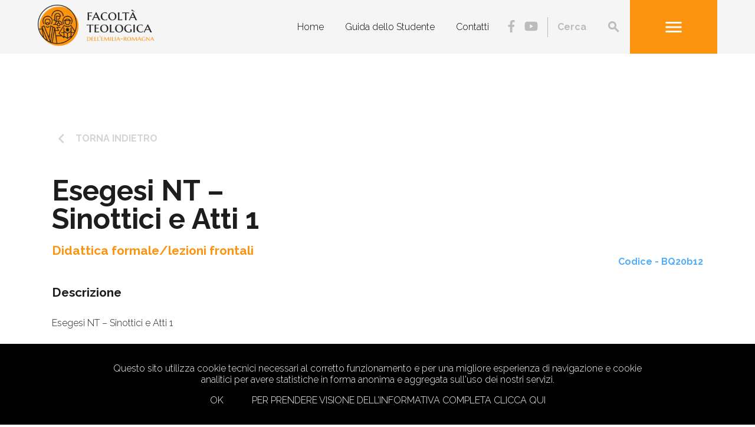

--- FILE ---
content_type: text/html; charset=UTF-8
request_url: https://www.fter.it/insegnamento/esegesi-nt-sinottici-e-atti-1-2/
body_size: 35119
content:

<!DOCTYPE html>
<html lang="it-IT" class="no-js no-svg">
<head>
	<!-- Global site tag (gtag.js) - Google Analytics -->
	<script async src="https://www.googletagmanager.com/gtag/js?id=UA-180185627-1"></script>
	<script>
	  window.dataLayer = window.dataLayer || [];
	  function gtag(){dataLayer.push(arguments);}
	  gtag('js', new Date());

      gtag('config', 'UA-180185627-1', { 'anonymize_ip': true });
	</script>

	    <meta charset="UTF-8">
    <meta name="viewport" content="width=device-width, initial-scale=1">
    <title>Esegesi NT – Sinottici e Atti 1 | Facoltà teologica dell'Emilia Romagna</title>
    <meta name="description" content="">
    <link rel="profile" href="http://gmpg.org/xfn/11">
	<link rel="shortcut icon" href="/favicon_fter.png" type="image/png">
	<link rel="icon" href="/favicon_fter.png" type="image/png">
	        <meta property="fb:app_id" content="" />
        <meta property="og:type" content="Article" />
        <meta property="og:site_name" content="FTER" />
        <meta property="og:url" content="https://www.fter.it/insegnamento/esegesi-nt-sinottici-e-atti-1-2/" />
        <meta property="og:title" content="Esegesi NT &ndash; Sinottici e Atti 1" />
        <meta property="og:description" content="" />
        <meta property="og:image" content="" />
        <meta property="og:image:width" content="" />
        <meta property="og:image:height" content="" />
        <meta name="twitter:card" content="summary" />
    	<meta name='robots' content='max-image-preview:large' />
	<style>img:is([sizes="auto" i], [sizes^="auto," i]) { contain-intrinsic-size: 3000px 1500px }</style>
	<link rel='dns-prefetch' href='//use.fontawesome.com' />
<link rel='dns-prefetch' href='//online.satispay.com' />
<link rel='dns-prefetch' href='//fonts.googleapis.com' />
<link rel='stylesheet' id='wp-block-library-css' href='https://www.fter.it/wp-includes/css/dist/block-library/style.min.css?ver=202601280688' type='text/css' media='all' />
<style id='classic-theme-styles-inline-css' type='text/css'>
/*! This file is auto-generated */
.wp-block-button__link{color:#fff;background-color:#32373c;border-radius:9999px;box-shadow:none;text-decoration:none;padding:calc(.667em + 2px) calc(1.333em + 2px);font-size:1.125em}.wp-block-file__button{background:#32373c;color:#fff;text-decoration:none}
</style>
<style id='global-styles-inline-css' type='text/css'>
:root{--wp--preset--aspect-ratio--square: 1;--wp--preset--aspect-ratio--4-3: 4/3;--wp--preset--aspect-ratio--3-4: 3/4;--wp--preset--aspect-ratio--3-2: 3/2;--wp--preset--aspect-ratio--2-3: 2/3;--wp--preset--aspect-ratio--16-9: 16/9;--wp--preset--aspect-ratio--9-16: 9/16;--wp--preset--color--black: #000000;--wp--preset--color--cyan-bluish-gray: #abb8c3;--wp--preset--color--white: #ffffff;--wp--preset--color--pale-pink: #f78da7;--wp--preset--color--vivid-red: #cf2e2e;--wp--preset--color--luminous-vivid-orange: #ff6900;--wp--preset--color--luminous-vivid-amber: #fcb900;--wp--preset--color--light-green-cyan: #7bdcb5;--wp--preset--color--vivid-green-cyan: #00d084;--wp--preset--color--pale-cyan-blue: #8ed1fc;--wp--preset--color--vivid-cyan-blue: #0693e3;--wp--preset--color--vivid-purple: #9b51e0;--wp--preset--gradient--vivid-cyan-blue-to-vivid-purple: linear-gradient(135deg,rgba(6,147,227,1) 0%,rgb(155,81,224) 100%);--wp--preset--gradient--light-green-cyan-to-vivid-green-cyan: linear-gradient(135deg,rgb(122,220,180) 0%,rgb(0,208,130) 100%);--wp--preset--gradient--luminous-vivid-amber-to-luminous-vivid-orange: linear-gradient(135deg,rgba(252,185,0,1) 0%,rgba(255,105,0,1) 100%);--wp--preset--gradient--luminous-vivid-orange-to-vivid-red: linear-gradient(135deg,rgba(255,105,0,1) 0%,rgb(207,46,46) 100%);--wp--preset--gradient--very-light-gray-to-cyan-bluish-gray: linear-gradient(135deg,rgb(238,238,238) 0%,rgb(169,184,195) 100%);--wp--preset--gradient--cool-to-warm-spectrum: linear-gradient(135deg,rgb(74,234,220) 0%,rgb(151,120,209) 20%,rgb(207,42,186) 40%,rgb(238,44,130) 60%,rgb(251,105,98) 80%,rgb(254,248,76) 100%);--wp--preset--gradient--blush-light-purple: linear-gradient(135deg,rgb(255,206,236) 0%,rgb(152,150,240) 100%);--wp--preset--gradient--blush-bordeaux: linear-gradient(135deg,rgb(254,205,165) 0%,rgb(254,45,45) 50%,rgb(107,0,62) 100%);--wp--preset--gradient--luminous-dusk: linear-gradient(135deg,rgb(255,203,112) 0%,rgb(199,81,192) 50%,rgb(65,88,208) 100%);--wp--preset--gradient--pale-ocean: linear-gradient(135deg,rgb(255,245,203) 0%,rgb(182,227,212) 50%,rgb(51,167,181) 100%);--wp--preset--gradient--electric-grass: linear-gradient(135deg,rgb(202,248,128) 0%,rgb(113,206,126) 100%);--wp--preset--gradient--midnight: linear-gradient(135deg,rgb(2,3,129) 0%,rgb(40,116,252) 100%);--wp--preset--font-size--small: 13px;--wp--preset--font-size--medium: 20px;--wp--preset--font-size--large: 36px;--wp--preset--font-size--x-large: 42px;--wp--preset--spacing--20: 0.44rem;--wp--preset--spacing--30: 0.67rem;--wp--preset--spacing--40: 1rem;--wp--preset--spacing--50: 1.5rem;--wp--preset--spacing--60: 2.25rem;--wp--preset--spacing--70: 3.38rem;--wp--preset--spacing--80: 5.06rem;--wp--preset--shadow--natural: 6px 6px 9px rgba(0, 0, 0, 0.2);--wp--preset--shadow--deep: 12px 12px 50px rgba(0, 0, 0, 0.4);--wp--preset--shadow--sharp: 6px 6px 0px rgba(0, 0, 0, 0.2);--wp--preset--shadow--outlined: 6px 6px 0px -3px rgba(255, 255, 255, 1), 6px 6px rgba(0, 0, 0, 1);--wp--preset--shadow--crisp: 6px 6px 0px rgba(0, 0, 0, 1);}:where(.is-layout-flex){gap: 0.5em;}:where(.is-layout-grid){gap: 0.5em;}body .is-layout-flex{display: flex;}.is-layout-flex{flex-wrap: wrap;align-items: center;}.is-layout-flex > :is(*, div){margin: 0;}body .is-layout-grid{display: grid;}.is-layout-grid > :is(*, div){margin: 0;}:where(.wp-block-columns.is-layout-flex){gap: 2em;}:where(.wp-block-columns.is-layout-grid){gap: 2em;}:where(.wp-block-post-template.is-layout-flex){gap: 1.25em;}:where(.wp-block-post-template.is-layout-grid){gap: 1.25em;}.has-black-color{color: var(--wp--preset--color--black) !important;}.has-cyan-bluish-gray-color{color: var(--wp--preset--color--cyan-bluish-gray) !important;}.has-white-color{color: var(--wp--preset--color--white) !important;}.has-pale-pink-color{color: var(--wp--preset--color--pale-pink) !important;}.has-vivid-red-color{color: var(--wp--preset--color--vivid-red) !important;}.has-luminous-vivid-orange-color{color: var(--wp--preset--color--luminous-vivid-orange) !important;}.has-luminous-vivid-amber-color{color: var(--wp--preset--color--luminous-vivid-amber) !important;}.has-light-green-cyan-color{color: var(--wp--preset--color--light-green-cyan) !important;}.has-vivid-green-cyan-color{color: var(--wp--preset--color--vivid-green-cyan) !important;}.has-pale-cyan-blue-color{color: var(--wp--preset--color--pale-cyan-blue) !important;}.has-vivid-cyan-blue-color{color: var(--wp--preset--color--vivid-cyan-blue) !important;}.has-vivid-purple-color{color: var(--wp--preset--color--vivid-purple) !important;}.has-black-background-color{background-color: var(--wp--preset--color--black) !important;}.has-cyan-bluish-gray-background-color{background-color: var(--wp--preset--color--cyan-bluish-gray) !important;}.has-white-background-color{background-color: var(--wp--preset--color--white) !important;}.has-pale-pink-background-color{background-color: var(--wp--preset--color--pale-pink) !important;}.has-vivid-red-background-color{background-color: var(--wp--preset--color--vivid-red) !important;}.has-luminous-vivid-orange-background-color{background-color: var(--wp--preset--color--luminous-vivid-orange) !important;}.has-luminous-vivid-amber-background-color{background-color: var(--wp--preset--color--luminous-vivid-amber) !important;}.has-light-green-cyan-background-color{background-color: var(--wp--preset--color--light-green-cyan) !important;}.has-vivid-green-cyan-background-color{background-color: var(--wp--preset--color--vivid-green-cyan) !important;}.has-pale-cyan-blue-background-color{background-color: var(--wp--preset--color--pale-cyan-blue) !important;}.has-vivid-cyan-blue-background-color{background-color: var(--wp--preset--color--vivid-cyan-blue) !important;}.has-vivid-purple-background-color{background-color: var(--wp--preset--color--vivid-purple) !important;}.has-black-border-color{border-color: var(--wp--preset--color--black) !important;}.has-cyan-bluish-gray-border-color{border-color: var(--wp--preset--color--cyan-bluish-gray) !important;}.has-white-border-color{border-color: var(--wp--preset--color--white) !important;}.has-pale-pink-border-color{border-color: var(--wp--preset--color--pale-pink) !important;}.has-vivid-red-border-color{border-color: var(--wp--preset--color--vivid-red) !important;}.has-luminous-vivid-orange-border-color{border-color: var(--wp--preset--color--luminous-vivid-orange) !important;}.has-luminous-vivid-amber-border-color{border-color: var(--wp--preset--color--luminous-vivid-amber) !important;}.has-light-green-cyan-border-color{border-color: var(--wp--preset--color--light-green-cyan) !important;}.has-vivid-green-cyan-border-color{border-color: var(--wp--preset--color--vivid-green-cyan) !important;}.has-pale-cyan-blue-border-color{border-color: var(--wp--preset--color--pale-cyan-blue) !important;}.has-vivid-cyan-blue-border-color{border-color: var(--wp--preset--color--vivid-cyan-blue) !important;}.has-vivid-purple-border-color{border-color: var(--wp--preset--color--vivid-purple) !important;}.has-vivid-cyan-blue-to-vivid-purple-gradient-background{background: var(--wp--preset--gradient--vivid-cyan-blue-to-vivid-purple) !important;}.has-light-green-cyan-to-vivid-green-cyan-gradient-background{background: var(--wp--preset--gradient--light-green-cyan-to-vivid-green-cyan) !important;}.has-luminous-vivid-amber-to-luminous-vivid-orange-gradient-background{background: var(--wp--preset--gradient--luminous-vivid-amber-to-luminous-vivid-orange) !important;}.has-luminous-vivid-orange-to-vivid-red-gradient-background{background: var(--wp--preset--gradient--luminous-vivid-orange-to-vivid-red) !important;}.has-very-light-gray-to-cyan-bluish-gray-gradient-background{background: var(--wp--preset--gradient--very-light-gray-to-cyan-bluish-gray) !important;}.has-cool-to-warm-spectrum-gradient-background{background: var(--wp--preset--gradient--cool-to-warm-spectrum) !important;}.has-blush-light-purple-gradient-background{background: var(--wp--preset--gradient--blush-light-purple) !important;}.has-blush-bordeaux-gradient-background{background: var(--wp--preset--gradient--blush-bordeaux) !important;}.has-luminous-dusk-gradient-background{background: var(--wp--preset--gradient--luminous-dusk) !important;}.has-pale-ocean-gradient-background{background: var(--wp--preset--gradient--pale-ocean) !important;}.has-electric-grass-gradient-background{background: var(--wp--preset--gradient--electric-grass) !important;}.has-midnight-gradient-background{background: var(--wp--preset--gradient--midnight) !important;}.has-small-font-size{font-size: var(--wp--preset--font-size--small) !important;}.has-medium-font-size{font-size: var(--wp--preset--font-size--medium) !important;}.has-large-font-size{font-size: var(--wp--preset--font-size--large) !important;}.has-x-large-font-size{font-size: var(--wp--preset--font-size--x-large) !important;}
:where(.wp-block-post-template.is-layout-flex){gap: 1.25em;}:where(.wp-block-post-template.is-layout-grid){gap: 1.25em;}
:where(.wp-block-columns.is-layout-flex){gap: 2em;}:where(.wp-block-columns.is-layout-grid){gap: 2em;}
:root :where(.wp-block-pullquote){font-size: 1.5em;line-height: 1.6;}
</style>
<link rel='stylesheet' id='contact-form-7-css' href='https://www.fter.it/wp-content/plugins/contact-form-7/includes/css/styles.css?ver=202601280688' type='text/css' media='all' />
<link rel='stylesheet' id='qtheme-reset-style-css' href='https://www.fter.it/wp-content/themes/fter/css/ext/normalize.css?ver=202601280688' type='text/css' media='all' />
<link rel='stylesheet' id='material-icon-css' href='https://fonts.googleapis.com/icon?family=Material+Icons&#038;ver=202601280688' type='text/css' media='all' />
<link rel='stylesheet' id='google-font-developedby-css' href='https://fonts.googleapis.com/css?family=Montserrat%3A700&#038;ver=202601280688' type='text/css' media='all' />
<link rel='stylesheet' id='google-font-css' href='https://fonts.googleapis.com/css?family=Raleway%3A300%2C700&#038;display=swap&#038;ver=202601280688' type='text/css' media='all' />
<link rel='stylesheet' id='qtheme-lightbox-css' href='https://www.fter.it/wp-content/themes/fter/css/ext/jquery.fancybox.min.css?ver=202601280688' type='text/css' media='all' />
<link rel='stylesheet' id='qtheme-slide-css' href='https://www.fter.it/wp-content/themes/fter/css/ext/slick.min.css?ver=202601280688' type='text/css' media='all' />
<link rel='stylesheet' id='qtheme-swiper-css' href='https://www.fter.it/wp-content/themes/fter/css/ext/swiper.min.css?ver=202601280688' type='text/css' media='all' />
<link rel='stylesheet' id='qtheme-stripe-css' href='https://www.fter.it/wp-content/themes/fter/css/qtheme-stripe.css?ver=202601280688' type='text/css' media='all' />
<link rel='stylesheet' id='qtheme-css' href='https://www.fter.it/wp-content/themes/fter/style.css?ver=202601280688' type='text/css' media='all' />
<style id='qtheme-inline-css' type='text/css'>
body{font-family: 'Raleway', sans-serif;;}.fontColor{color: #1d1d1d;}.mainColor,.mainColorOver:hover{color: #fd940f;}.mainColorBG,.mainColorBGOver:hover{background-color: #fd940f;}a:hover,.entryContent a, .stripeTitle h2, .boxHeader .icon, .button.regular, .newsHeader i, .eventDetails h1 {color: #fd940f;}.mainColorOver:hover svg{fill: #fd940f;}
</style>
<link rel='stylesheet' id='template-css' href='https://www.fter.it/wp-content/themes/fter/css/template.css?ver=202601280688' type='text/css' media='all' />
<script type="text/javascript" src="https://www.fter.it/wp-content/themes/fter/js/ext/jquery-3.3.1.min.js?ver=202601280688" id="jquery-js"></script>
<script type="text/javascript" src="https://www.fter.it/wp-includes/js/jquery/ui/effect.min.js?ver=202601280688" id="jquery-effects-core-js"></script>
<script type="text/javascript" src="https://www.fter.it/wp-includes/js/jquery/ui/effect-slide.min.js?ver=202601280688" id="jquery-effects-slide-js"></script>
<script type="text/javascript" src="https://www.fter.it/wp-includes/js/jquery/ui/effect-fade.min.js?ver=202601280688" id="jquery-effects-fade-js"></script>
<script type="text/javascript" src="https://www.fter.it/wp-includes/js/jquery/ui/core.min.js?ver=202601280688" id="jquery-ui-core-js"></script>
<script type="text/javascript" src="https://www.fter.it/wp-includes/js/jquery/ui/datepicker.min.js?ver=202601280688" id="jquery-ui-datepicker-js"></script>
<script type="text/javascript" id="jquery-ui-datepicker-js-after">
/* <![CDATA[ */
jQuery(function(jQuery){jQuery.datepicker.setDefaults({"closeText":"Chiudi","currentText":"Oggi","monthNames":["Gennaio","Febbraio","Marzo","Aprile","Maggio","Giugno","Luglio","Agosto","Settembre","Ottobre","Novembre","Dicembre"],"monthNamesShort":["Gen","Feb","Mar","Apr","Mag","Giu","Lug","Ago","Set","Ott","Nov","Dic"],"nextText":"Prossimo","prevText":"Precedente","dayNames":["domenica","luned\u00ec","marted\u00ec","mercoled\u00ec","gioved\u00ec","venerd\u00ec","sabato"],"dayNamesShort":["Dom","Lun","Mar","Mer","Gio","Ven","Sab"],"dayNamesMin":["D","L","M","M","G","V","S"],"dateFormat":"d MM yy","firstDay":1,"isRTL":false});});
/* ]]> */
</script>
<script type="text/javascript" src="https://use.fontawesome.com/releases/v5.0.10/js/brands.js?ver=202601280688" id="awesome-font-js"></script>
<script type="text/javascript" src="https://use.fontawesome.com/releases/v5.0.10/js/fontawesome.js?ver=202601280688" id="awesome-font-core-js"></script>
<script type="text/javascript" src="https://www.fter.it/wp-content/themes/fter/js/ext/jquery.fancybox.min.js?ver=202601280688" id="qtheme-lightbox-js"></script>
<script type="text/javascript" src="https://www.fter.it/wp-content/themes/fter/js/ext/slick.min.js?ver=202601280688" id="qtheme-slide-js"></script>
<script type="text/javascript" src="https://www.fter.it/wp-content/themes/fter/js/ext/swiper.min.js?ver=202601280688" id="qtheme-swiper-js"></script>
<script type="text/javascript" src="https://www.fter.it/wp-content/themes/fter/js/qtheme-select.js?ver=202601280688" id="qtheme-select-js"></script>
<script type="text/javascript" id="qtheme-functions-js-extra">
/* <![CDATA[ */
var ajax_object = {"ajaxurl":"https:\/\/www.fter.it\/wp-admin\/admin-ajax.php"};
/* ]]> */
</script>
<script type="text/javascript" src="https://www.fter.it/wp-content/themes/fter/js/qtheme-functions.js?ver=202601280688" id="qtheme-functions-js"></script>
<script type="text/javascript" src="https://www.fter.it/wp-content/themes/fter/js/qtheme-template-functions.js?ver=202601280688" id="qtheme-template-functions-js"></script>
<script type="text/javascript" src="https://online.satispay.com/web-button.js?ver=202601280688" id="satispay-js"></script>
<link rel="https://api.w.org/" href="https://www.fter.it/wp-json/" /><link rel="canonical" href="https://www.fter.it/insegnamento/esegesi-nt-sinottici-e-atti-1-2/" />
<link rel='shortlink' href='https://www.fter.it/?p=116249' />
<link rel="alternate" title="oEmbed (JSON)" type="application/json+oembed" href="https://www.fter.it/wp-json/oembed/1.0/embed?url=https%3A%2F%2Fwww.fter.it%2Finsegnamento%2Fesegesi-nt-sinottici-e-atti-1-2%2F" />
<link rel="alternate" title="oEmbed (XML)" type="text/xml+oembed" href="https://www.fter.it/wp-json/oembed/1.0/embed?url=https%3A%2F%2Fwww.fter.it%2Finsegnamento%2Fesegesi-nt-sinottici-e-atti-1-2%2F&#038;format=xml" />
	</head>

<body class="wp-singular lesson-template-default single single-lesson postid-116249 wp-theme-fter">

<div id="page" class="site fontColor">

					            <div id="qthemeCookieBanner">
                <div class="mainWrap">
                    <div class="text">Questo sito utilizza cookie tecnici necessari al corretto funzionamento e per una migliore esperienza di navigazione e cookie analitici per avere statistiche in forma anonima e aggregata sull'uso dei nostri servizi. </div>
                    <div class="actionsButton">
                        <a class="cookieButton mainColorOver acceptCookie" href="#" >Ok</a><a class="cookieButton mainColorOver" href="https://www.fter.it/privacy-policy/" >Per prendere visione dell’informativa completa clicca qui</a>                    </div>
                </div>
            </div>
		    
    <div id="loadingWrap" >
					            <img src="https://www.fter.it/wp-content/uploads/2019/11/Dual-Ring-1s-200px.gif" alt="Caricamento…" title="Caricamento…" />
					    </div>
	    <header id="siteHead" class="siteHeader sticky classicHeader" role="banner">

        <div class="mainWrap">

			
			
        
		
                                <div class="headerInside headerMobile">

				
                <div class="left contentWrap headerLogo">
					            <a href="https://www.fter.it" title="FTER">
                <img class="active" src="https://www.fter.it/wp-content/uploads/2019/09/logo-fter@2x-300x106.png" alt="FTER" title="FTER" />
                <img class="hidden" src="https://www.fter.it/wp-content/uploads/2022/04/Raggruppa-46.png" alt="FTER" title="FTER" />
            </a>
			                </div>
				<div class="right flex center headerNav">
					                <nav class="wideNav"><div class="menu-menu-header-container"><ul id="menu-menu-header" class="qmenu headerMenu"><li id="menu-item-119114" class="menu-item menu-item-type-post_type menu-item-object-page menu-item-home menu-item-119114"><a href="https://www.fter.it/">Home</a></li>
<li id="menu-item-119493" class="menu-item menu-item-type-post_type menu-item-object-page menu-item-119493"><a href="https://www.fter.it/guida-dello-studente/">Guida dello Studente</a></li>
<li id="menu-item-119111" class="menu-item menu-item-type-post_type menu-item-object-page menu-item-119111"><a href="https://www.fter.it/contatti/">Contatti</a></li>
</ul></div></nav>                <div class="qthemeNav navWrapper">
					<div class="socialLinks not1024">		            <div class="socialLinksWrapper">
				                    <div class="item">
                        <a class="darkGrey" href="https://www.facebook.com/fter.bologna" title="Facebook" target="_blank">
							<i class="fab fa-fab fa-facebook-f socialIcon"></i>                        </a>
                    </div>
				                    <div class="item">
                        <a class="darkGrey" href="https://www.youtube.com/channel/UCjZcsQxZyMFOInhHkzRCQKA" title="YouTube" target="_blank">
							<i class="fab fa-fab fa-youtube socialIcon"></i>                        </a>
                    </div>
				            </div>
				</div><div class="searchForm searchFormDesktop">        <form role="search" method="get" class="searchForm qthemeForm" action="https://www.fter.it/pagina-di-ricerca/">
            <input name="search" type="search" placeholder="Cerca">
        </form>
				            <i class="searchIcon material-icons">search</i>
		        </div><div class="mobMenuIcon"><i class="material-icons mainOver mobMenuOpen">menu</i><i class="material-icons mainOver mobMenuOpen hidden">close</i></div>                </div>

								</div>


            </div>
            
        </div>


                <div id="mobileMenu" class="mobNav right" data-position="right">
            <div class="mainWrap">
                            <div class="headerInside headerMobile">

				
                <div class="left contentWrap headerLogo">
					            <a href="https://www.fter.it" title="FTER">
                <img class="active" src="https://www.fter.it/wp-content/uploads/2019/09/logo-fter@2x-300x106.png" alt="FTER" title="FTER" />
                <img class="hidden" src="https://www.fter.it/wp-content/uploads/2022/04/Raggruppa-46.png" alt="FTER" title="FTER" />
            </a>
			                </div>
				<div class="right flex center headerNav">
					                <nav class="wideNav"><div class="menu-menu-header-container"><ul id="menu-menu-header" class="qmenu headerMenu"><li id="menu-item-119114" class="menu-item menu-item-type-post_type menu-item-object-page menu-item-home menu-item-119114"><a href="https://www.fter.it/">Home</a></li>
<li id="menu-item-119493" class="menu-item menu-item-type-post_type menu-item-object-page menu-item-119493"><a href="https://www.fter.it/guida-dello-studente/">Guida dello Studente</a></li>
<li id="menu-item-119111" class="menu-item menu-item-type-post_type menu-item-object-page menu-item-119111"><a href="https://www.fter.it/contatti/">Contatti</a></li>
</ul></div></nav>                <div class="qthemeNav navWrapper">
					<div class="socialLinks not1024">		            <div class="socialLinksWrapper">
				                    <div class="item">
                        <a class="darkGrey" href="https://www.facebook.com/fter.bologna" title="Facebook" target="_blank">
							<i class="fab fa-fab fa-facebook-f socialIcon"></i>                        </a>
                    </div>
				                    <div class="item">
                        <a class="darkGrey" href="https://www.youtube.com/channel/UCjZcsQxZyMFOInhHkzRCQKA" title="YouTube" target="_blank">
							<i class="fab fa-fab fa-youtube socialIcon"></i>                        </a>
                    </div>
				            </div>
				</div><div class="searchForm searchFormDesktop">        <form role="search" method="get" class="searchForm qthemeForm" action="https://www.fter.it/pagina-di-ricerca/">
            <input name="search" type="search" placeholder="Cerca">
        </form>
				            <i class="searchIcon material-icons">search</i>
		        </div><div class="mobMenuIcon"><i class="material-icons mainOver mobMenuOpen">menu</i><i class="material-icons mainOver mobMenuOpen hidden">close</i></div>                </div>

								</div>


            </div>
                        </div>

            <div class="inside">
                <div class="searchMobile">
        
		
                <form role="search" method="get" class="searchForm qthemeForm" action="https://www.fter.it/pagina-di-ricerca/">
            <input name="search" type="search" placeholder="Cerca">
        </form>
				            <i class="searchIcon material-icons">search</i>
		        </div>
                <div class="sameHeightWrap ddMenuMainWrap" data-height=".firstLevelWrap">
				<div class="menu-drop-down-main-container"><ul id="menu-drop-down-main" class="ddMenuMain"><li id="menu-item-119495" class="menu-item menu-item-type-post_type menu-item-object-page menu-item-has-children menu-item-119495"><a href="https://www.fter.it/chi-siamo/">Chi Siamo</a>
<ul class="sub-menu">
	<li id="menu-item-119074" class="menu-item menu-item-type-post_type menu-item-object-page menu-item-119074"><a href="https://www.fter.it/presentazione/">Presentazione</a></li>
	<li id="menu-item-119075" class="menu-item menu-item-type-post_type menu-item-object-page menu-item-119075"><a href="https://www.fter.it/notizie-storiche/">Notizie Storiche</a></li>
	<li id="menu-item-119077" class="menu-item menu-item-type-post_type menu-item-object-page menu-item-119077"><a href="https://www.fter.it/lo-stemma/">Lo Stemma</a></li>
	<li id="menu-item-119078" class="menu-item menu-item-type-post_type menu-item-object-page menu-item-119078"><a href="https://www.fter.it/autorita-accademiche/">Autorità Accademiche</a></li>
	<li id="menu-item-119079" class="menu-item menu-item-type-post_type menu-item-object-page menu-item-119079"><a href="https://www.fter.it/docenti/">Docenti</a></li>
</ul>
</li>
<li id="menu-item-119496" class="double-width menu-item menu-item-type-post_type menu-item-object-page menu-item-has-children menu-item-119496"><a href="https://www.fter.it/percorsi-di-studio/">Percorsi di Studio</a>
<ul class="sub-menu">
	<li id="menu-item-119497" class="menu-item menu-item-type-post_type menu-item-object-page menu-item-119497"><a href="https://www.fter.it/guida-dello-studente/">Guida dello Studente</a></li>
	<li id="menu-item-119082" class="menu-item menu-item-type-post_type menu-item-object-degree menu-item-119082"><a href="https://www.fter.it/degree/baccalaureato-quinquennale-con-biennio-filosofico-teologico/">Baccalaureato quinquennale in Teologia</a></li>
	<li id="menu-item-119083" class="menu-item menu-item-type-post_type menu-item-object-degree menu-item-119083"><a href="https://www.fter.it/degree/baccalaureato-triennale/">Baccalaureato triennale in Teologia</a></li>
	<li id="menu-item-119084" class="menu-item menu-item-type-post_type menu-item-object-degree menu-item-119084"><a href="https://www.fter.it/degree/licenza-in-sacra-teologia/">Licenza in Teologia</a></li>
	<li id="menu-item-119085" class="menu-item menu-item-type-post_type menu-item-object-degree menu-item-119085"><a href="https://www.fter.it/degree/dottorato-in-sacra-teologia/">Dottorato in Teologia</a></li>
	<li id="menu-item-119086" class="menu-item menu-item-type-post_type menu-item-object-degree menu-item-119086"><a href="https://www.fter.it/degree/baccalaureato-in-scienze-religiose-laurea-in-scienze-religiose/">Baccalaureato in Scienze Religiose</a></li>
	<li id="menu-item-119087" class="menu-item menu-item-type-post_type menu-item-object-degree menu-item-119087"><a href="https://www.fter.it/degree/scienze-religiose-laurea-magistrale/">Licenza in Scienze Religiose</a></li>
	<li id="menu-item-119498" class="menu-item menu-item-type-post_type menu-item-object-page menu-item-119498"><a href="https://www.fter.it/scuola-di-formazione-teologica/">SFT</a></li>
	<li id="menu-item-119090" class="menu-item menu-item-type-post_type menu-item-object-page menu-item-119090"><a href="https://www.fter.it/corsi-per-insegnanti-di-religione/">IRC</a></li>
	<li id="menu-item-119093" class="menu-item menu-item-type-post_type menu-item-object-page menu-item-119093"><a href="https://www.fter.it/corsi-extracurricolari/">Corsi extracurriculari</a></li>
</ul>
</li>
<li id="menu-item-119502" class="menu-item menu-item-type-post_type menu-item-object-page menu-item-has-children menu-item-119502"><a href="https://www.fter.it/facolta/">Facoltà</a>
<ul class="sub-menu">
	<li id="menu-item-119095" class="menu-item menu-item-type-post_type menu-item-object-page menu-item-119095"><a href="https://www.fter.it/teologia-dellevangelizzazione/">Dipartimento Teologia dell&#8217;Evangelizzazione</a></li>
	<li id="menu-item-119097" class="menu-item menu-item-type-post_type menu-item-object-page menu-item-119097"><a href="https://www.fter.it/teologia-sistematica/">Dipartimento Teologia Sistematica</a></li>
	<li id="menu-item-119096" class="menu-item menu-item-type-post_type menu-item-object-page menu-item-119096"><a href="https://www.fter.it/storia-della-teologia/">Dipartimento Storia della Teologia</a></li>
	<li id="menu-item-119098" class="menu-item menu-item-type-post_type menu-item-object-page menu-item-119098"><a href="https://www.fter.it/studi-affiliati/">Studi Affiliati</a></li>
	<li id="menu-item-119499" class="menu-item menu-item-type-post_type menu-item-object-page menu-item-119499"><a href="https://www.fter.it/issr-collegati/">ISSR collegati</a></li>
	<li id="menu-item-130052" class="menu-item menu-item-type-post_type menu-item-object-page menu-item-130052"><a href="https://www.fter.it/sostienici/">Sostienici</a></li>
</ul>
</li>
</ul></div>                </div>
                <div class="menu-drop-down-secondary-container"><ul id="menu-drop-down-secondary" class="ddMenuSecondary"><li id="menu-item-119100" class="menu-item menu-item-type-post_type menu-item-object-page menu-item-119100"><a href="https://www.fter.it/eventi/">Eventi</a></li>
<li id="menu-item-121768" class="menu-item menu-item-type-post_type menu-item-object-page menu-item-121768"><a href="https://www.fter.it/biblioteca-home/">Biblioteca</a></li>
<li id="menu-item-119103" class="menu-item menu-item-type-post_type menu-item-object-page menu-item-119103"><a href="https://www.fter.it/convenzioni/">Convenzioni</a></li>
<li id="menu-item-119437" class="menu-item menu-item-type-post_type menu-item-object-page menu-item-119437"><a href="https://www.fter.it/riviste/">Riviste</a></li>
<li id="menu-item-119104" class="menu-item menu-item-type-post_type menu-item-object-page menu-item-119104"><a href="https://www.fter.it/le-news-sulla-facolta/">News</a></li>
<li id="menu-item-119105" class="menu-item menu-item-type-post_type menu-item-object-page menu-item-119105"><a href="https://www.fter.it/contatti/">Contatti</a></li>
</ul></div>                <div class="menu-drop-down-buttons-container"><ul id="menu-drop-down-buttons" class="ddMenuButtons buttonsContainer"><li id="menu-item-119107" class="menu-item menu-item-type-custom menu-item-object-custom menu-item-119107"><a href="https://fter.discite.it/ppd/login.jsp">PPD</a></li>
<li id="menu-item-119108" class="menu-item menu-item-type-custom menu-item-object-custom menu-item-119108"><a href="https://fter.discite.it/pps/login.jsp">PPS</a></li>
<li id="menu-item-119109" class="menu-item menu-item-type-custom menu-item-object-custom menu-item-119109"><a href="https://webmail.fter.it/logout/?locale=en">Webmail</a></li>
</ul></div>			</div>
        </div>
		
    </header>

    <div id="main" class="classicMain">        <article id="pageIndex" class="postWrap postSingle paddingWrap">
        <div class="mainWrap">
            <div class="lessonHeader contentWrap flexContainer">

                <div class="lessonTitle">
                    <div class="buttonsContainer "><a href="https://www.fter.it/degree/baccalaureato-quinquennale-con-biennio-filosofico-teologico/" class="button regular lightButton  iconWrap iconWrap_left buttonLink" title="Torna indietro" target=""><i class="icon material material-icons icon_left ">keyboard_arrow_left </i> <span class="buttonText">Torna indietro</span></a></div>

                    <h1 class="postTitle ">Esegesi NT – Sinottici e Atti 1</h1>
                    <div class="lessonType mainColor">
                        Didattica formale/lezioni frontali                    </div>
                </div>
                <div class="lessonCodes secondaryColor">
                    Codice - BQ20b12                </div>
            </div>
            

            <div class="flexContainer newsContainer">

                <div class="leftCol">

                    <main class="postContent entryContent contentWrap">
                                                    <div class="section lessonDescription">
                                <h3 class="sectionTitle">Descrizione</h3>
                                Esegesi NT – Sinottici e Atti 1                            </div>
                            					                            <div class="section lessonScope">
                                <h3 class="sectionTitle">Obiettivi</h3>

                                <p>Il corso si rivolge a studenti che hanno gi&agrave; una buona conoscenza della genesi dei Vangeli sinottici e delle caratteristiche letterarie e teologiche del Vangelo secondo Marco, per avviarli allo studio specifico del Vangelo secondo Matteo, che &egrave; il &laquo;vero&raquo; sinottico di Marco.</p>
                            </div>
                                                                            <div class="section lessonProgram">
                                <h3 class="sectionTitle">Programma</h3>

                                <p>Il corso comincia con una rapida ripresa di Mc (gi&agrave; studiato al Biennio), volta a presentarne la &laquo;dinamica del senso&raquo;. L&rsquo;introduzione letteraria e teologica a Mt parte dalla presentazione della polarit&agrave; vangelo/legge, che attraversa l&rsquo;intero libro, e procede poi a una descrizione complessiva dell&rsquo;architettura del Vangelo, che aiuti a familiarizzarsi soprattutto con quelle parti che sono pi&ugrave; originali rispetto alla narrazione marciana. L&rsquo;esegesi di Matteo sar&agrave; dedicata anzitutto a brani scelti dei cinque grandi discorsi, privilegiando il discorso della montagna (Mt 5&ndash;7), per poi eventualmente prendere in esame qualche brano narrativo dal racconto dell&rsquo;infanzia (Mt 1&ndash;2).</p>
                            </div>
                                                                            <div class="section lessonWarning">
                                <h3 class="sectionTitle">Avvertenze</h3>

                                <p>Allo studente &egrave; richiesta la lettura previa integrale in italiano dei Vangeli di Marco e Matteo.</p>
                            </div>
                                                                            <div class="section teacher">
                                <h3 class="sectionTitle">Docente</h3>

                                
                                    <div class="teacherContainer flexContainer">
                                        cURL failed

--- FILE ---
content_type: application/javascript
request_url: https://www.fter.it/wp-content/themes/fter/js/qtheme-functions.js?ver=202601280688
body_size: 17376
content:
null;/** Variables and DOM Caching. */
var $ = jQuery.noConflict();
var resizeTimer;

/** Get URL Parameters */
function qtheme_url_parameters() {
    var sPageURL = window.location.search.substring(1),
        sURLVariables = sPageURL.split('&'),
        sParameterName,
        res = {},
        i;

    for (i = 0; i < sURLVariables.length; i++) {
        sParameterName = sURLVariables[i].split('=');
        res[sParameterName[0]] = decodeURIComponent(sParameterName[1]);
    }

    return res;
}

/** Set min Height for main wrap and regulate footer position */
function qtheme_setMainWrap() {
    var $nav = $('#siteHead');
    var $main = $('#main');
    var $footer = $('#siteFoot');
    var isSticky = $nav.hasClass('sticky');
    var fixedElement = $nav.outerHeight(true) + $footer.outerHeight(true);
    $main.css('min-height', $(window).height() - fixedElement);
    if (isSticky) {
        $nav.css('position', 'fixed');
        if ($main.hasClass('classicMain')) {
            $main.css('margin-top', $nav.outerHeight());
        }else{
            $main.css('margin-top', '0');
        }

    }
}

/** Open Mobile Menu */
function qtheme_openMobMenu() {

    var $mobNav = $('.mobNav');
    var fadeOutSpeed = 350;
    var fadeInSpeed = 50;
    if ($mobNav.hasClass('active')) {
        $mobNav.slideUp().removeClass('active');

    }
    else {
        $mobNav.slideDown().addClass('active');
        fadeOutSpeed = 50;
        fadeInSpeed = 350;
    }
    $('.mobMenuIcon i').toggleClass('hidden');

    $('.siteHeader .headerLogo .active').fadeOut(fadeOutSpeed).promise().done(function(){
        $('.siteHeader .headerLogo .hidden').fadeIn(fadeInSpeed);
        $('.siteHeader .headerLogo img').toggleClass('active').toggleClass('hidden')
    });



}

$(document).on('click', '.mobMenuIcon', function () {
    qtheme_openMobMenu();
    qtheme_style_dropdown_menu();

});


/** Sticky Menu */
function qtheme_stickyMenu() {
    var lastScrollTop = 0;
    var delta = 400;
    var deltaDown = 50;
    var scrollTimeout;
    var $mainNav = $('#siteHead');
    var $mobNav = $('#mobileMenu');
    var mobNavPos = $mobNav.attr('data-position');

    if ($mainNav.hasClass('sticky')) {
        hasScrolled();
        $(window).scroll(hasScrolled);
    }

    function hasScrolled() {
        var st = $(this).scrollTop();

        // lastscrolltop reset timeout
        clearTimeout(scrollTimeout);
        scrollTimeout = window.setTimeout(function(){
            lastScrollTop = st;
        },300);

        // if top
        if (st <= 10){
            $mainNav.removeClass('navUp').addClass('navDown').addClass('navTop');
        }
        else {
            $mainNav.removeClass('navTop');
        }

        // delta down lower than delta
        if (Math.abs(lastScrollTop - st) > deltaDown){
            if(st > lastScrollTop) {
                $mainNav.removeClass('navDown').addClass('navUp');
                if ($mobNav.hasClass('active')) {
                    $mobNav.hide('slide', {direction: mobNavPos}, '300').removeClass('active');
                    $('.mobMenuIcon i').toggleClass('hidden');
                }
            }
        }

        // delta up
        if (Math.abs(lastScrollTop - st) > delta){
            if (st > lastScrollTop) {
                $mainNav.removeClass('navDown').addClass('navUp');
                if ($mobNav.hasClass('active')) {
                    $mobNav.hide('slide', {direction: mobNavPos}, '300').removeClass('active');
                }
            }
            else {
                if (st + $(window).height() < $(document).height()) {
                    $mainNav.removeClass('navUp').addClass('navDown');
                }
            }
            lastScrollTop = st;
        }
    }
}

/*wrap degli items menu di primo livello del menu dropdown*/
function qtheme_style_dropdown_menu() {
    $('.ddMenuMain > li > a').wrap('<div class="flex firstLevelWrap jsClass">')
    setTimeout(function(){
        if ($('.ddMenuMain').length) {
            qtheme_same_height_wrapper()
        }
    }, 0o001);

    $('.ddMenuButtons > li > a').each(function(){
        $(this).addClass('button conversion')
    })

}

/** Cookies policy acceptance */
function qtheme_acceptCookie(ev) {
    ev.preventDefault();
    var date = new Date();
    date.setFullYear(date.getFullYear() + 1);
    document.cookie = 'qtheme_cookies_accept=1; expires=' + date.toGMTString() + '; path=/';
    $('#qthemeCookieBanner').hide('slide', {direction: 'down'}, 500);
}

$(document).on('click', '.acceptCookie', function (ev) {
    qtheme_acceptCookie(ev);
});

/** Show / Hide Loading Wrap */
function qtheme_show_loading() {
    $('#loadingWrap').css({opacity: 0, display: 'flex'}).animate({opacity: 1}, 500);
}

function qtheme_hide_loading() {
    $('#loadingWrap').hide('fade', 500);
}

/** Enable jQuery data on input data */
function qtheme_dateField() {
    $('input.dateField').attr('readonly', 'readonly').datepicker({
        dateFormat: 'dd/mm/yy',
        changeMonth: true,
        changeYear: true
    });
}

/** Function on search icon */
function qtheme_headerSearch() {
    $(document).on('click', '.searchIcon, .searchImage', function () {
        var direction;
        var $searchForm = $('.searchForm');
        if ($(this).closest('.headerNav').hasClass('left')) {
            direction = 'left';
        }
        else if ($(this).closest('.headerNav').hasClass('right')) {
            direction = 'right';
        }
        if ($(this).hasClass('active')) {
            $searchForm.find('form').hide('slide', {direction: direction}, '300');
        }
        else {
            $searchForm.find('form').show('slide', {direction: direction}, '300');
        }
        $(this).toggleClass('active');

        $('.searchForm').submit();
    });
}

/** Open lightbox on .lightbox class */
function qtheme_initializeLightbox() {
    $('.lightbox').fancybox({});
}

/** Set class for get same height of elements */
function qtheme_same_height_wrapper() {
    var sameHeightWrap = $('.sameHeightWrap');
    var sameHeightStripe = $('.stripe.vertical_align_symmetric');

    if (sameHeightWrap.length) {
        sameHeightWrap.each(function () {
            var items = $(this).attr('data-height').split(',');
            var limit = (!$(this).attr('data-limit'))?1024:$(this).attr('data-limit');
            qtheme_same_height(items, $(this), limit);
        });
    }

    if (sameHeightStripe.length) {
        sameHeightStripe.each(function(){
            var maxRow = $(this).find('.box:last-child').attr('data-row');
            for (row = 1; row <= maxRow; row++) {
                qtheme_same_height(['.box.row'+row+' .boxHeader','.box.row'+row+' .boxContent','.box.row'+row+' .buttonsContainer'], $(this), 1024);
            }
        });
    }

    if (sameHeightStripe.length) {
        sameHeightStripe.each(function(){
            var maxRow = $(this).find('.box:last-child').attr('data-row');
            for (row = 1; row <= maxRow; row++) {
                qtheme_same_height(['.box.row'+row+' .boxHeader','.box.row'+row+' .boxContent','.box.row'+row+' .buttonsContainer'], $(this), 1024);
            }
        });
    }


}

/** Set same height on all elements */
function qtheme_same_height(items, wrap, limit) {
    if ((limit && $(window).width() > limit) || !limit) {
        $(items).each(function (key, elClass) {
            var h = wrap.find(elClass).map(function () {
                return $(this).height();
            }).get();
            var maxH = Math.max.apply(null, h);
            wrap.find(elClass).height(maxH);

        });
    }
}

/** Initialize Slider for Qtheme Slider
function qtheme_initializeSlider() {
    $('.qsliderWrap').each(function () {
        var sliderWrap = $(this);
        var box = sliderWrap.closest('.box');
        if (!box.hasClass('slideUnslick')) {
            var dotsWrap = sliderWrap.find('.qsliderDots');
            var arrowsWrap = sliderWrap.find('.qsliderArrows');
            var slider = sliderWrap.find('.qslider');
            var args = {
                appendArrows: arrowsWrap,
                appendDots: dotsWrap,
				infinite: false,
                dotsClass: 'qsliderDot',
                prevArrow: '<i class="material-icons qsliderArrow qsliderPrev">keyboard_arrow_left</i>',
                nextArrow: '<i class="material-icons qsliderArrow qsliderNext">keyboard_arrow_right</i>',
                responsive: [
                    {
                        breakpoint: 800,
                        settings: {
                            slidesToShow: 1,
                            centerPadding: '10%',
                            initialSlide: 0
                        }
                    }
                    // You can unslick at a given breakpoint now by adding:
                    // settings: "unslick"
                    // instead of a settings object
                ]
            };
            slider.slick(args);
        }
    });
}
function qtheme_initializeSwiper(sliderContainer='.swiper-container') {
    var $sliderWrap = $(sliderContainer);
    $sliderWrap.each(function(){
        var qsliderVisibleWidth = $(window).width()-$(this).offset().left; //ricaviamo la larghezza visibile (dove comincia lo slider fino alla fine dello schermo)
        $(this).width(qsliderVisibleWidth)
    })
    $sliderWrap.find('.swiper-wrapper > *').addClass('swiper-slide');

    if ($sliderWrap.length) {
        var k = 0;
        $sliderWrap.each(function(){
            var swiperArgs = {};
            var sliderSettings = $(this).attr('data-settings');
            console.log(sliderSettings)

            var swiperId = 'swiper'+k;
            $(this).attr('id',swiperId) ;
            // set min height based on eventual caption height
            if ($(this).find('.slideCaptionWrap').length) {
                var $captions = $(this).find('.slideCaptionWrap');
                var minHeight = '';
                $captions.each(function(){
                    var hicHeight = $(this).outerHeight();
                    if (hicHeight>minHeight)
                        minHeight = hicHeight;
                })
                minHeight += 80;
                $(this).css('min-height',minHeight)
            }

            var args = {
//            spaceBetween: 30,
                slidesPerView: 'auto',
                grabCursor: true,
                /!*            mousewheel: {
                              forceToAxis: true
                            },*!/
                // If we need pagination
                pagination: {
                    el: '#'+swiperId+' .qsliderDots',
                    clickable: true,
                },

                // Navigation arrows
                navigation: {
                    nextEl: '#'+swiperId+' .qsliderNext',
                    prevEl: '#'+swiperId+' .qsliderPrev',
                }
            }
            var dataSetting = $(this).find('.swiper-wrapper').attr('data-settings');
            if (typeof dataSetting !== typeof undefined && dataSetting !== false) {
                var settings = JSON.parse(dataSetting);
                for (var key in settings) {
                    args[key] = settings[key];
                }
            }

            new Swiper('#'+swiperId, args);
            k++;
        })
        console.log(args)

        if ($('.qsliderArrows').length) {
            $('.qsliderArrows').each(function(){
                if ($(this).find('.qsliderNext.swiper-button-disabled').length && $(this).find('.qsliderPrev.swiper-button-disabled').length) {
                    $(this).css('opacity',0)
                }
            })
        }
    }

}*/
/** Initialize Slider for Qtheme Slider  */
function qtheme_initializeSlider(sliderDom = '.swiper-container') {
    var sliderWrap = $(sliderDom);
    sliderWrap.find('.swiper-wrapper > *').addClass('swiper-slide');

    sliderWrap.each(function (k) {
        const swiperId = 'swiper' + (k + 1);
        $(this).attr('id', swiperId);
        var swiperArgs = {};
        var sliderSettings = $(this).find('.swiper-wrapper').attr('data-settings');
        if (typeof sliderSettings !== typeof undefined && sliderSettings !== false) {
            var settings = JSON.parse(sliderSettings);
            if (settings['arrows']) {
                swiperArgs['navigation'] = {
                    nextEl: '#'+swiperId+' .qsliderNext',
                    prevEl: '#'+swiperId+' .qsliderPrev'
                }
            }
            if (settings['dots']) {
                swiperArgs['pagination'] = {
                    el: '#'+swiperId+' .qsliderDots',
                    clickable: true,
                }
            }
            if (settings['scrollbar']) {
                swiperArgs['scrollbar'] = {
                    el: '#'+swiperId+' .swiper-scrollbar',
                    draggable: true,
                }
            }
            if (settings['autoplay']) {
                swiperArgs['autoplay'] = {
                    delay: 5000
                }
            }


            delete settings['scrollbar'];
            delete settings['arrows'];
            delete settings['dots'];
            delete settings['lightbox'];
            delete settings['autoplay'];

            for (var key in settings) {
                swiperArgs[key] = settings[key];
            }
            var slidesPerView = settings['slidesPerView'];
            if (typeof slidesPerView == 'number') {
                swiperArgs['breakpoints'] = {
                    1281: {
                        slidesPerView: slidesPerView
                    },
                    1025: {
                        slidesPerView: Math.ceil(slidesPerView/3*2)
                    },
                    813: {
                        slidesPerView: Math.ceil(slidesPerView/2)
                    },
                    200: {
                        slidesPerView: 1
                    }
                }
            }

        }


        new Swiper('#' + swiperId, swiperArgs);
    })
}

/** Archive filter function */
function qtheme_archive_filter() {
    var archiveForm = $('#archiveForm');
    var pagination = $('input[name="queryArgs[pagination]"]').val();
    var pagedSetting = $('input[name="queryArgs[paged]"]');
    var archiveWrap = $('#archiveWrap');

    $(document).on('change','#archiveForm select, input[type="checkbox"], input[type="radio"]',function(){archiveForm.submit();});

    $(document).on('click','.navigationItem',function(ev){
        ev.preventDefault();
        if (!$(this).hasClass('active')) {
            archiveForm.toggleClass('navigation');
            if ($(this).hasClass('pagination')) {
                $('.navigationItem.pagination').removeClass('active');
                pagedSetting.val($(this).attr('data-page'));
                $(this).addClass('active');
            }
            else {
                var nextPage = parseInt(pagedSetting.val()) + 1;
                pagedSetting.val(nextPage);
            }
            archiveForm.submit();
            archiveForm.toggleClass('navigation');
        }
    });

    $(document).on('submit','#archiveForm',function(ev){
        ev.preventDefault();
        qtheme_show_loading();
        var formAction = (!archiveForm.hasClass('navigation'))?'filter':'nav';
        if (formAction === 'filter') { pagedSetting.val(1); }
        var $query = '?'+archiveForm.serialize();
        window.history.pushState({path:$query},'',$query);
        $.ajax({
            url : ajax_object.ajaxurl,
            type : 'post',
            dataType : 'json',
            data : {
                action: 'qtheme_process_filter_ajax',
                form: archiveForm.serialize(),
                formAction: formAction
            },
            success: function(data) {
                if (pagination === 'pages' || formAction === 'filter') {
                    archiveWrap.find('#archiveReplace').replaceWith(data.content);
                    $('html,body').animate({scrollTop: $(archiveWrap).offset().top-200},500);
                }
                else {
                    archiveWrap.find('#archiveReplace').append(data.content);
                }
                if (data.nav) {
                    if ($('#navigationWrap').length){
                        archiveWrap.find('#navigationWrap').replaceWith(data.nav);
                    }else{
                        archiveWrap.find('.contentWrap').append(data.nav);
                    }

                }
                else {
                    archiveWrap.find('#navigationWrap').empty();
                }
                qtheme_same_height_wrapper();
                qtheme_hide_loading();
            }
        });
    });
}

/** Fire on document ready */
$(document).ready(function () {
    qtheme_setMainWrap();
    qtheme_stickyMenu();
    qtheme_initializeSlider();
    qtheme_initializeLightbox();
    //qtheme_headerSearch();
    qtheme_same_height_wrapper();
    qtheme_dateField();
    qtheme_archive_filter();
    //qtheme_initializeSwiper();

});

/** Fire at the end of window resize */
$(window).resize(function () {
    clearTimeout(resizeTimer);
    resizeTimer = setTimeout(doneResizing, 250);
});

function doneResizing() {
    qtheme_setMainWrap();
    qtheme_same_height_wrapper();
}


--- FILE ---
content_type: application/javascript
request_url: https://www.fter.it/wp-content/themes/fter/js/qtheme-select.js?ver=202601280688
body_size: 3801
content:
/** Add class for style select to all select elements, but not to .noStyled class */
$(document).ready(function(){
    $('select').each(function(){
        if (!$(this).hasClass('noStyled')) {
            $(this).wrap('<div class="qthemeSelectWrap"></div>');
        }
    });
    /*look for any elements with the class "qthemeSelectWrap":*/
    var wrappers = document.getElementsByClassName('qthemeSelectWrap');
    qtheme_select_layout(wrappers);
});

function qtheme_select_layout(x) {
    var x, i, j, selElmnt, a, b, c;
    for (i = 0; i < x.length; i++) {
        selElmnt = x[i].getElementsByTagName('select')[0];
        /*for each element, create a new DIV that will act as the selected item:*/
        a = document.createElement('DIV');
        a.setAttribute('class', 'select-selected');
        a.innerHTML = selElmnt.options[selElmnt.selectedIndex].innerHTML;
        x[i].appendChild(a);
        /*for each element, create a new DIV that will contain the option list:*/
        b = document.createElement('DIV');
        b.setAttribute('class', 'select-items select-hide');
        for (j = 0; j < selElmnt.length; j++) {
            /*for each option in the original select element,
            create a new DIV that will act as an option item:*/
            c = document.createElement('DIV');
            c.innerHTML = selElmnt.options[j].innerHTML;
            c.addEventListener('click', function(e) {
                /*when an item is clicked, update the original select box,
                and the selected item:*/
                var y, i, k, s, h;
                s = this.parentNode.parentNode.getElementsByTagName('select')[0];
                h = this.parentNode.previousSibling;
                for (i = 0; i < s.length; i++) {
                    if (s.options[i].innerHTML === this.innerHTML) {
                        s.selectedIndex = i;
                        h.innerHTML = this.innerHTML;
                        y = this.parentNode.getElementsByClassName('same-as-selected');
                        for (k = 0; k < y.length; k++) {
                            y[k].removeAttribute('class');
                        }
                        this.setAttribute('class', 'same-as-selected');
                        // Trigger select event change
                        $(s).find('option:eq('+i+')').attr('selected', 'selected');
                        $(s).trigger('change');
                        break;
                    }
                }
                h.click();
            });
            b.appendChild(c);
        }
        x[i].appendChild(b);
        a.addEventListener('click', function(e) {
            /*when the select box is clicked, close any other select boxes,
            and open/close the current select box:*/
            if (!this.classList.contains('disabled')){
                e.stopPropagation();
                closeAllSelect(this);
                this.nextSibling.classList.toggle('select-hide');
                this.classList.toggle('select-arrow-active');
            }

        });
    }
    function closeAllSelect(elmnt) {
        /*a function that will close all select boxes in the document,
        except the current select box:*/
        var x, y, i, arrNo = [];
        x = document.getElementsByClassName('select-items');
        y = document.getElementsByClassName('select-selected');
        for (i = 0; i < y.length; i++) {
            if (elmnt === y[i]) {
                arrNo.push(i);
            } else {
                y[i].classList.remove('select-arrow-active');
            }
        }
        for (i = 0; i < x.length; i++) {
            if (arrNo.indexOf(i)) {
                x[i].classList.add('select-hide');
            }
        }
    }
    document.addEventListener('click', closeAllSelect);
}